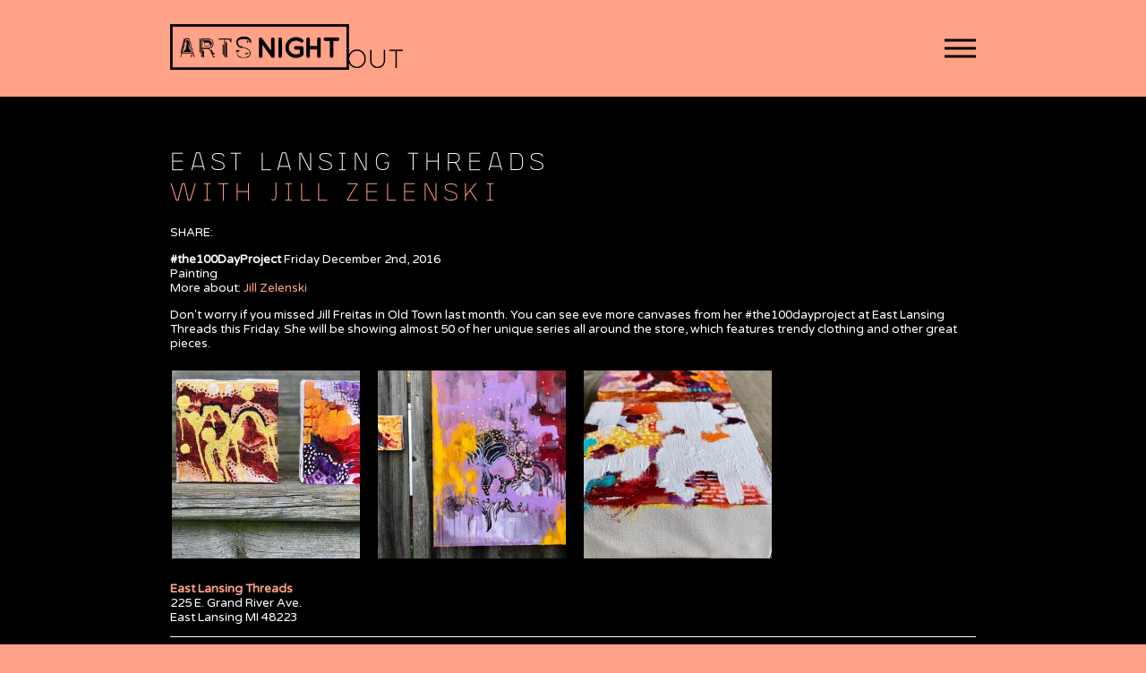

--- FILE ---
content_type: text/html; charset=UTF-8
request_url: http://www.myartsnightout.com/exhibits/the100dayproject2
body_size: 9456
content:
<!DOCTYPE html>
<html>
<head>
<meta charset='utf-8'>
<meta http-equiv="X-UA-Compatible" content="IE=edge">
<meta name="viewport" content="width=device-width, initial-scale=1">

<link rel="stylesheet"
href="http://code.ionicframework.com/ionicons/2.0.1/css/ionicons.min.css">

<link href="/assets/css/style.css"
    media="all" rel="stylesheet" type="text/css" />

<link href="/assets/css/print.css"
    media="print" rel="stylesheet" type="text/css" />

    <title>&quot;#the100DayProject&quot; by Jill Zelenski @ East Lansing Threads (East Lansing December 2016) - Arts Night Out (Arts Council of Greater Lansing)</title>
    <script src="/assets/js/help.js" type="text/javascript"></script>
    <script src="https://code.jquery.com/jquery-2.2.3.min.js" type="text/javascript" crossorigin="anonymous" integrity="sha256-a23g1Nt4dtEYOj7bR+vTu7+T8VP13humZFBJNIYoEJo="></script>
    <script src="/assets/bower/swipebox/src/js/jquery.swipebox.min.js" type="text/javascript"></script>
    <script src="/assets/js/gallery.js" type="text/javascript"></script>
    <script src="/assets/js/map.js" type="text/javascript"></script>
    <script type="text/javascript">var map_id = 'map';
var map_data = [{"marker":{"position":{"lat":42.73487999999999686906448914669454097747802734375,"lng":-84.481729999999998881321516819298267364501953125},"title":"#the100DayProject","icon":"\/assets\/img\/mapicon\/star.png"}}];
var map_options = {"zoom":18,"plot_you":true,"center":{"lat":42.73487999999999686906448914669454097747802734375,"lng":-84.481729999999998881321516819298267364501953125},"direct":true};</script>
    <script src="https://cdn.rawgit.com/socialshares/buttons/v1.0.5/build/js/buttons.jquery.js" type="text/javascript"></script>
    <script src="https://maps.googleapis.com/maps/api/js?key=AIzaSyBklmnkaqfPOw5h8tQAPgkF-pdoydFVUvY&amp;callback=initMap" type="text/javascript" async defer></script>
    <link rel="stylesheet" href="/assets/bower/swipebox/src/css/swipebox.min.css" type="text/css" media="screen" />
    <link rel="stylesheet" href="/assets/css/gallery.css" type="text/css" media="screen" />
    <link rel="stylesheet" href="/assets/css/social.css" type="text/css" media="screen" />

<link rel="apple-touch-icon" sizes="57x57" href="/assets/icon/apple-touch-icon-57x57.png">
<link rel="apple-touch-icon" sizes="60x60" href="/assets/icon/apple-touch-icon-60x60.png">
<link rel="apple-touch-icon" sizes="72x72" href="/assets/icon/apple-touch-icon-72x72.png">
<link rel="apple-touch-icon" sizes="76x76" href="/assets/icon/apple-touch-icon-76x76.png">
<link rel="apple-touch-icon" sizes="114x114" href="/assets/icon/apple-touch-icon-114x114.png">
<link rel="apple-touch-icon" sizes="120x120" href="/assets/icon/apple-touch-icon-120x120.png">
<link rel="icon" type="image/png" href="/assets/icon/favicon-32x32.png" sizes="32x32">
<link rel="icon" type="image/png" href="/assets/icon/favicon-96x96.png" sizes="96x96">
<link rel="icon" type="image/png" href="/assets/icon/favicon-16x16.png" sizes="16x16">
<link rel="manifest" href="/assets/icon/manifest.json">
<link rel="mask-icon" href="/assets/icon/safari-pinned-tab.svg" color="#5bbad5">
<link rel="shortcut icon" href="/assets/icon/favicon.ico">
<meta name="msapplication-TileColor" content="#da532c">
<meta name="msapplication-config" content="/assets/icon/browserconfig.xml">
<meta name="theme-color" content="#ffffff">

<meta property="og:image" content="http://myartsnightout.com/assets/img/share.jpg" />
<meta property="og:image:type" content="image/jpeg" />
<meta property="og:image:width" content="1200" />
<meta property="og:image:height" content="630" />

</head>

<body class="exhibit-page default">
    
<header id="top" class="masthead header">
    <nav id="navigation">
        <strong class="brand" id="brand">
            <a class="home" href="/"><img
                alt="Arts Night Out"
                src="/assets/img/arts-night-out.png" /></a>
        </strong>
        <div class="menu-box" id="menu-box">
            <ul class="menu" id="menu">
    <li><a href="/coming">Up Next</a></li>
    <li><a href="/past">Past Events</a></li>
    <li><a href="/about">About</a></li>
    <li><a href="/contact">Contact</a></li>
</ul>
        </div>
    </nav>
</header>

    <main id="main" class="main">
                
<div id="page-content" class="content">
    <div itemscope itemtype="http://schema.org/ExhibitionEvent" id="the100dayproject2"><meta itemprop="url" content="http://www.myartsnightout.com/exhibits/the100dayproject2" />    <h1>
        East Lansing Threads        <span class="title-byline">with <span itemscope itemprop="performer" itemtype="http://schema.org/Person" class="artist_167"><span itemprop="name">Jill Zelenski</span></span></span>
    </h1>

    
    <div class="section">
        
<div id="share">
    Share:
    <a class="share-btn share-btn-facebook"
       href="https://www.facebook.com/sharer/sharer.php?u=http%3A%2F%2Fwww.myartsnightout.com%2Fexhibits%2Fthe100dayproject2.html">
        <span class="icon ion-social-facebook"></span>
    </a>
    <a class="share-btn share-btn-twitter"
       href="https://twitter.com/share?url=http%3A%2F%2Fwww.myartsnightout.com%2Fexhibits%2Fthe100dayproject2.html">
        <span class="icon ion-social-twitter"></span>
    </a>
    <a class="share-btn share-btn-googleplus"
       href="https://plus.google.com/share?url=http%3A%2F%2Fwww.myartsnightout.com%2Fexhibits%2Fthe100dayproject2.html">
        <span class="icon ion-social-googleplus"></span>
    </a>
</div>
        <div>
            <strong><span itemprop="name">#the100DayProject</span></strong>
            <time itemprop="startDate" datetime="2016-12-02T17:00:00+00:00">Friday December 2nd, 2016</time>        </div>
        <div>Painting</div>        <div>More about: <span><a href="/artists/jill-zelenski">Jill Zelenski</a></span></div>    </div>

    <div class="description">
        <div itemprop="description">Don't worry if you missed Jill Freitas in Old Town last month. You can see eve more canvases from her #the100dayproject at East Lansing Threads this Friday. She will be showing almost 50 of her unique series all around the store, which features trendy clothing and other great pieces.</div>    </div>

    <div class="gallery"><ul>
    <li><a href="/assets/img/photo/full/236_jill.jpg" class="swipebox" rel="exhibit-gallery" title="100 Day Project" itemprop="image"><img src="/assets/img/photo/thumb/236_jill.jpg" alt="Jill" /></a></li>
    <li><a href="/assets/img/photo/full/237_jill-freitas.jpg" class="swipebox" rel="exhibit-gallery" title="100 Day Project" itemprop="image"><img src="/assets/img/photo/thumb/237_jill-freitas.jpg" alt="Jill Freitas" /></a></li>
    <li><a href="/assets/img/photo/full/238_jill-freitas.jpg" class="swipebox" rel="exhibit-gallery" title="100 Day Project" itemprop="image"><img src="/assets/img/photo/thumb/238_jill-freitas.jpg" alt="Jill Freitas" /></a></li>
</ul>
</div>
    <div itemprop="location" itemscope itemtype="http://schema.org/Place" class="venue_101"><strong><a href="/venues/east-lansing-threads" itemprop="url"><span itemprop="name">East Lansing Threads</span></a></strong> <div itemprop="address" itemscope itemtype="http://schema.org/PostalAddress"><div itemprop="streetAddress">225 E. Grand River Ave.</div> <span itemprop="addressLocality">East Lansing</span> <span itemprop="addressRegion">MI</span> <span itemprop="postalCode">48223</span></div></div>
    <div itemprop="superEvent" itemscope itemtype="http://schema.org/ExhibitionEvent" class="event event_8 superevent"><a href="/events/2016/12/2" itemprop="url">More <strong><span itemprop="name"><span itemprop="location" itemscope itemtype="http://schema.org/Place"><meta itemprop="name" content="East Lansing" /> <span itemprop="address" itemscope itemtype="http://schema.org/PostalAddress">East Lansing</span></span> <time itemprop="startDate" datetime="2016-12-02T17:00:00+00:00">December 2016</time></span> Exhibits</strong></a></div>
    <div id="map"></div>
    </div>
</div>
    </main>

    <footer class="footer">
<div class="content">
    <img src="/assets/img/arts-night-out.png" alt="Arts Night Out" />

    <div class="social">
        <a href="https://www.instagram.com/myartsnightout/">
            <span class="icon ion-social-instagram"></span>
            @MyArtsNightOut
        </a>
        /
        <a href="https://www.instagram.com/explore/tags/myartsnightout/">
            #MyArtsNightOut
        </a>
        <div>
            <a href="https://twitter.com/hashtag/myartsnightout">
                <span class="icon ion-social-twitter"></span>
                #MyArtsNightOut
            </a>
        </div>
    </div>

    <div class="vcard">
        <span>produced by</span>
        <div class="fn org">
            <img src="/assets/img/acl.png" alt="Arts Council Greater Lansing" />
        </div>
        <p class="tel">
            517.372.4636
        </p>
        <p class="adr">
            1208 Turner St.<br />
            Lansing, MI 48906
        </p>
        <p class="url">
            <a href="http://www.lansingarts.org/">
                lansingarts.org
            </a>
        </p>
    </div>

    <div class="designby">designed by
        <a href="http://virtualredhead.com">redhead design studio</a>
    </div>
        <a href="/login">login</a></div>
</footer>
        <script src="/assets/js/menu.js" type="text/javascript"></script>

</body>

</html>


--- FILE ---
content_type: text/css
request_url: http://www.myartsnightout.com/assets/css/style.css
body_size: 11664
content:

@import url(https://fonts.googleapis.com/css?family=Varela+Round);
@import url(/assets/css/finkl.css);


body, html {margin:0; padding:0;}

body {
    background:#ffa287;
    color:#000;
    font-family: 'Varela Round', sans-serif;
    font-size:10pt;
    min-width:320px;
}

.message {
    background:#2cff6a;
    color:#000;
    font-size:1.5em;
    padding:1em;
    text-align:center;
}

p {
    font-size: 11pt;
    line-height: 1.4;
}

.welcome .content,
.inner-content {
    position: relative;
    max-width: 600px !important;
}

.welcome a {
    color:#000 !important;
}

#static {display:none;}
#map {height:300px; margin-bottom:1em;}

form #map {float:right; background:red; width:50%; margin-top:3em; position:relative; z-index:999;}

img {max-width:100%;}

a,
a:link,
a:visited
{ color:#000; text-decoration:none;}

a:hover,
a:focus,
a:active
{ text-decoration:underline;}

.home .main,
.default .main {
    background:#000;
    color:#fff;
}

.welcome,
.nexty,
.nexty .main,
.pagey .main {
    background:#fff;
    color:#000;
}

.nexty a,
.nexty a:link,
.nexty a:visited {
    text-decoration:underline;
    color:#000;
}

.nexty a:hover,
.nexty a:focus,
.nexty a:active { text-decoration:none;}

.default .main a,
.default .main a:link,
.default .main a:visited,
.main .default a,
.main .default a:link,
.main .default a:visited
{ color:#ffa287; }

::selection {
    color: #000;
    background: #2cff6a;
}
::-moz-selection {
    color: #000;
    background: #2cff6a;
}

.switch {
    position: relative;
    display: inline-block;
    width: 40px;
    height: 18px;
    margin-bottom: 0.5em;
}
.switch>span {
    position: absolute;
    width: 150px;
    top: 2px;
    left: 45px;
    font-size: 0.85em;
    line-height: 18px;
    cursor: pointer;
    text-transform: uppercase;
}
.switch input {display:none;}
.switch .slider {
    position: absolute;
    cursor: pointer;
    top: 0;
    left: 0;
    right: 0;
    bottom: 0;
    background-color: #fff;
    border-radius: 18px;
    -webkit-transition: .4s;
    transition: .4s;
}
.switch .slider:before {
    position: absolute;
    content: "";
    height: 12px;
    width: 12px;
    left: 4px;
    bottom: 3px;
    background-color: #000;
    border-radius: 50%;
    -webkit-transition: .4s;
    transition: .4s;
}
.switch input:checked + .slider {
    background-color: #2cff6a;
}
.switch input:focus + .slider {
    box-shadow: 0 0 1px #2cff6a;
}
.switch input:checked + .slider:before {
    -webkit-transform: translateX(18px);
    -ms-transform: translateX(18px);
    transform: translateX(18px);
}

.menu,
h1, h2, h3 {
    font-family:'finklthickline', sans-serif;
    font-weight:normal;
    line-height:1.6;
    margin:0;
    padding:0;
    text-indent:-0.15em;
}

.masthead {
    padding:2em;
}

.masthead nav {position:relative;}

.masthead strong {
    display:inline-block;
    width: 260px;
    max-width:60%;
}

.menu-box {
    background:#E6E6E6;
    padding:3em;
    position:absolute;
    top:-2em;
    right:-2em;
    min-width:50%;
    z-index:9999;
}


.menu {
    font-size:1.3em;
    list-style-type:none;
    padding:0;
    margin:0 0 2em 0;
}

.menu a {display:block; padding:0.75em 0;}

[data-nav-visible="false"] .menu-box {display: none;}
[data-nav-visible="true"] .menu-box {display: block;}

a.menu-opener {
    position:absolute;
    top:50%;
    right:0;
    -webkit-transform: translateY(-50%);
    -ms-transform: translateY(-50%);
    transform: translateY(-50%);
}

a.menu-closer
{
    position:absolute;
    top:20px;
    right:20px;
    cursor:pointer;
    font-size:1.8em;
}

.open {
    position:relative;
    display:block;
    width:35px;
    text-indent:-999px;
    height:15px;
    border-top:3px solid #000;
    border-bottom:3px solid #000;
}

.open:before {
    content:"";
    position:absolute;
    top:6px;
    left:0;
    width:100%;
    border-top:3px solid #000;
}

.welcome {
    padding:4em 0.5em;
    text-align:center;
    background-repeat:no-repeat;
    background-position:left top;
    text-transform:uppercase;
    -webkit-background-size: cover;
    -moz-background-size: cover;
    -o-background-size: cover;
    background-size: cover;
    background-image:url(/assets/img/ano.jpg);
}

.event-page .welcome {
    -webkit-background-size: contain;
    -moz-background-size: contain;
    -o-background-size: contain;
    background-size: contain;
}

.welcome h1 {margin:0; padding:0; line-height:1.5;}

.event-page h1,
.nexty h2,
.welcome span {
    border-bottom:5px solid #2cff6a;
    display:inline-block;
    padding-bottom:0.25em;
    margin-bottom:0.25em;
    color:#000;
}
.welcome span {
    color:#fff;
}
.event-page .welcome span {
    color: #000;
}

h1>span {
    display:block;
    color:#ffa287;
}

.welcome span:last-child {
    margin-bottom:0;
}

.exhibits {margin:0; padding:0 1em; list-style-type:none;}
.home .exhibits {padding: 0;}

.event-listing strong {font-size:1.3em;}
.exhibit>span {display:block; margin-top: 0.25em;}
.event-page .exhibit>span {display:none;}

.event-listing h2 {margin-bottom:0.25em; font-size:1.8em;}
.event-listing .info {font-size:1.3em;}

.event-listing>img {
    display: block;
    width: 350px;
    margin: -1.5em 0 1.5em;
}

.info {
    margin-bottom: 2em;
}
.info>p,
.info>a {
    display: block;
    margin-top: 0.5em;
}

.home .event time {
    display: block;
    margin-top: 0.5em;
}

.home .exhibits li {margin-bottom:1.5em;}
.home .exhibits li:after {
    content:"";
    width:1.5em;
    display:block;
    height:1.5em;
    border-bottom:1px solid;
}


.nexty .event {
    border-bottom:1px solid;
    padding:2em;
    margin:0 -2em;
}


input[type=submit],
a.more,
a.external {
    font-size:1.25em;
    margin-top:1.5em;
    padding:0.25em 0.5em;
    text-transform:uppercase;
    display:inline-block;
    background:#2cff6a;
    border:3px solid #2cff6a;
    color:#000 !important;
    text-decoration:none !important;
    -webkit-appearance: none;
    cursor: pointer;
    -webkit-transition: all 0.35s; /* Safari */
    transition: all 0.35s;
}

input[type=submit]:hover,
input[type=submit]:focus,
a.more:hover,
a.more:active,
a.more:focus,
a.external:hover,
a.external:active,
a.external:focus {
    background:#000;
    color:#2cff6a !important;
}

a.external {
    font-size: 1em;
    margin: 0.5em 1em 0.5em 0;
}

.nexty {
    font-size:1.1em;
}

.event-page .welcome {
    background-image:none;
}


.welcome .content {text-align:left; padding-top: 0; padding-bottom: 0;}
.welcome .content span {display:inline; border:0;}
.welcome .content p {text-transform:none;}


/* .exhibit-container{ */
/*     overflow:auto; */
/* } */
/* .exhibit-container ul { */
/*     min-width:40em; */
/*     -webkit-column-count:3; */
/*     -moz-column-count:3; */
/*     -ms-column-count:3; */
/*     -o-column-count:3; */
/*     column-count:3; */
/*     -webkit-column-gap:15px; */
/*     -moz-column-gap:15px; */
/*     -ms-column-gap:15px; */
/*     -o-column-gap:15px; */
/*     column-gap:15px; */
/*     columns:3; */
/*     list-style-type:decimal; */
/*  */
/*     -webkit-column-width:10em; */
/*     -moz-column-width:10em; */
/*     -ms-column-width:10em; */
/*     -o-column-width:10em; */
/*     column-width:10em; */
/* } */
/* .exhibit-container ul  li { */
/*     padding:1em 0; */
/* } */

.exhibit-container ul {
    list-style-type:decimal;
}
.exhibit-container ul li {
    line-height:2;
}

.pagey .exhibit-list {
    display:none;
}

.pagey .event-listing {
    border-bottom:1px solid #333;
}

.pagey .welcome h1 {
    margin-bottom:-2em;
}

.upcoming-events .main,
.past-events .main {
    background:#000;
    color:#fff;
}
.upcoming-events .welcome h1,
.past-events .welcome h1 {
    margin-bottom: 0;
}
.upcoming-events .event-listing a,
.past-events .event-listing a {
    color:#ffa287;
}

.masthead nav,
.content {
    display:block;
    max-width:900px;
    margin:0 auto;
}

.content {
    padding: 4em 2em;
}

.footer .icon {
    font-size:2em;
}

.footer .social {
    margin: 2em 0;
}

.footer img {
    width: 200px;
    max-width:25%;
}

.footer .vcard img {
    max-width:100%;
    margin-bottom:1em;
}

.footer .vcard p,
.footer .vcard span {
    display: block;
    font-size: 8pt;
    margin-top: 0;
}

.footer .vcard .org {
    font-size: 10pt;
}

.footer .admin {
    margin: 1em 0;
    padding: 1em 0 0;
    border-top: 1px solid #000;
}
.footer .admin>li {
    list-style-type: none;
    margin-bottom: 1em;
    padding-bottom: 1em;
    border-bottom: 1px solid #000;
}
.footer .admin>li>a {
    display: inline-block;
    line-height: 1;
    margin-right: 0.5em;
    padding: 0.5em 0.5em 0.35em;
    border: 2px solid #000;
    background: #000;
    color: #ffa287;
}
.footer .admin>li>a:hover,
.footer .admin>li>a:focus,
.footer .admin>li>a:active {
    text-decoration: none;
    background: #ffa287;
    color: #000;
}
.footer .admin>li>span {
    display: block;
    margin-bottom: 0.5em;
    font-size: 1.1em;
    text-transform: uppercase;
}

.info_window {
    color:#000;
    padding:1em;
}


.exhibit-page .superevent,
.exhibit-page .description {
    margin:1em 0;
}

.exhibit-page .superevent {
    border-top:1px solid;
    padding-top:1em;
}

.exhibit-page h1 {
    font-size:1.6em;
}

.title-byline {
    color:#ffa287;
    display:block;
}

#directionsPanel {
    background:#fff;
    padding:1em;
}

.section {
    margin-top:1em;
}

.sponsors {
    margin-top:6em;
    background:#fff;
    color:#000;
    padding:2em;
    text-align:center;
}

.sponsors h3 {
    margin:2em;
}

.sponsors ul {
    list-style-type:none;
    margin:0;
    padding:0;
}
.sponsors a {
    display: block;
    padding: 20px;
}
.sponsors img {
    max-width:150px;
    max-height: 80px;
}

.pagination a,
.pagination a:link,
.pagination a:visited
{
    color:#fff;
    border:1px solid #000;
}

.pagination a:hover,
.pagination a:active,
.pagination a:focus {
    border-color:#ffa287;
}

.pagination li>* {
    display:inline-block;
    padding:0.5em;
    margin:0.5em;
}

.pagination .pagination-current span {
    background:#ffa287;
    color:#000;
}

.pagination {
    background:#000;
    list-style-type:none;
    color:#fff;
    padding:1em;
    margin:0;
}

.pagination li {
    display:inline-block;
}

.resources {
    list-style-type: none;
    margin: 0;
    padding: 0;
}
.resources>li {
    margin-bottom: 0.5em;
}
.resources>li .icon {
    color: #2cff6a;
}

@media (min-width: 768px) {

    .sponsors ul {
        text-align: center;
    }
    .sponsors ul>li {
        display: inline-block;
        width: 32.333%;
        height: 100%;
        vertical-align: middle;
    }
    .sponsors a {
        vertical-align: middle;
    }
    .sponsors img {
        max-width:100%;
    }

    .event-listing>img {
        width: 214px;
    }

    .exhibits {
        padding: 0;
        -webkit-column-count: 2; /* Chrome, Safari, Opera */
        -moz-column-count: 2; /* Firefox */
        column-count: 2;
        -webkit-column-gap: 2em; /* Chrome, Safari, Opera */
        -moz-column-gap: 2em; /* Firefox */
        column-gap: 2em;
        list-style-position: inside;
    }
    .home .exhibits>li {
        display: inline-block;
        width: 100%;
    }

    .menu-box {
        min-width:35%;
    }

    .row .primary {
        padding-right: 150px;
    }
    .row .secondary {
        position: absolute;
        top: 5em;
        right: -90px;
        width: 250px;
    }

    .footer .content {
        position: relative;
    }
    .footer .vcard {
        position: absolute;
        top: 4em;
        right: 2em;
    }
    .footer .vcard p,
    .footer .vcard span {
        text-align: right;
    }

}


--- FILE ---
content_type: text/css
request_url: http://www.myartsnightout.com/assets/css/gallery.css
body_size: 942
content:

.gallery {
    margin: 1em 0;
}
.gallery ul,
.gallery ul>li {
    position: relative;
    margin: 0;
    padding: 0;
    list-style-type: none;
}
.gallery ul {
    overflow: auto;
    margin-left: -0.75em;
    margin-right: -0.75em;
}
.gallery ul>li {
    box-sizing: border-box;
    display: block;
    float: left;
    width: 50%;
    padding: 0.5em 0.75em;
}
.gallery .swipebox>img {
    border: 2px solid transparent;
}
.gallery .swipebox:hover>img,
.gallery .swipebox:focus>img,
.gallery .swipebox:active>img {
    border-color: #fff;
}
.gallery .swipebox>span {
  position: absolute;
  width: 1px;
  height: 1px;
  padding: 0;
  margin: -1px;
  overflow: hidden;
  clip: rect(0,0,0,0);
  border: 0;
}

#swipebox-top-bar {
    height: 60px;
    font-size: 14px;
}
#swipebox-title {
    box-sizing: border-box;
    line-height: 1.2;
    padding: 0.5em 10%;
}

@media (min-width: 768px) {
    .gallery ul>li {
        width: 25%;
    }
}


--- FILE ---
content_type: text/css
request_url: http://www.myartsnightout.com/assets/css/social.css
body_size: 287
content:

#share {
    margin: 1em 0;
    text-transform: uppercase;
}
a.share-btn,
a.share-btn:hover,
a.share-btn:focus,
a.share-btn:active {
    font-size: 2em;
    line-height: 1;
    margin-left: 0.5em;
    color: #ffa287;
    text-decoration: none;
}
a.share-btn>span {
    color: #ffa287;
}

--- FILE ---
content_type: text/css
request_url: http://www.myartsnightout.com/assets/css/finkl.css
body_size: 607
content:
@font-face {
    font-family: 'finklthickline';
    src: url('/assets/fonts/finkl/finkl-thickline-webfont.eot');
    src: url('/assets/fonts/finkl/finkl-thickline-webfont.eot?#iefix') format('embedded-opentype'),
         url('/assets/fonts/finkl/finkl-thickline-webfont.woff2') format('woff2'),
         url('/assets/fonts/finkl/finkl-thickline-webfont.woff') format('woff'),
         url('/assets/fonts/finkl/finkl-thickline-webfont.ttf') format('truetype'),
         url('/assets/fonts/finkl/finkl-thickline-webfont.svg#finklthickline') format('svg');
    font-weight: normal;
    font-style: normal;

}


--- FILE ---
content_type: text/css
request_url: http://www.myartsnightout.com/assets/css/print.css
body_size: 359
content:

.masthead {padding:0;}

.menu-opener,
#share,
label.switch,
.menu-box,
.footer,
.print
    {display:none;}

.content,
.welcome {margin:0; padding:0;}

#brand {float:right;}

.event-page #map {display:none;}
#static {display:block; margin-bottom:0.25em;}

.event-page .exhibit > span.print-only {display:inline;}
.event-page .exhibits {list-style-type:none;}


--- FILE ---
content_type: application/javascript
request_url: http://www.myartsnightout.com/assets/js/gallery.js
body_size: 97
content:
$( '.swipebox' ).swipebox({
    hideBarsDelay : 0, // 0 to always show caption and action bar
});

--- FILE ---
content_type: application/javascript
request_url: http://www.myartsnightout.com/assets/js/help.js
body_size: 1161
content:

function ready(fn) {
  if (document.readyState != 'loading'){
    fn();
  } else {
    document.addEventListener('DOMContentLoaded', fn);
  }
}

function closest(el, selector) {
    var matchesSelector = el.matches || el.webkitMatchesSelector || el.mozMatchesSelector || el.msMatchesSelector;

    while (el) {
        if (matchesSelector.call(el, selector)) {
            break;
        }
        el = el.parentElement;
    }
    return el;
}

function slug(string) {
    return string.toLowerCase()
      .replace(/[^\w\s-]/g, '') // remove non-word [a-z0-9_], non-whitespace, non-hyphen characters
      .replace(/[\s_-]+/g, '-') // swap any length of whitespace, underscore, hyphen characters with a single -
      .replace(/^-+|-+$/g, ''); // remove leading, trailing -

}

ready(
    function () {
        var msg = document.getElementById('flash-message');
        if (msg) {
            var rmmsg = function() { msg.parentElement.removeChild(msg) };
            var delay = setTimeout(rmmsg, 5000);
            msg.addEventListener('click', function () {
                rmmsg();
                clearTimeout(delay);
            });
        }
    }
);


--- FILE ---
content_type: application/javascript
request_url: http://www.myartsnightout.com/assets/js/menu.js
body_size: 1809
content:

ready(function () {

    var box = document.getElementById('menu-box');
    var brand = document.getElementById('brand');
    var menu = document.getElementById('menu');
    var nav = document.getElementById('navigation');
    nav.setAttribute('data-nav-visible', "false");

    // var iconOpen = '<span class="icon ion-navicon"></span>';
    var iconOpen = '<span class="open"></span>';
    var iconClose = '<span class="icon ion-android-close"></span>';

    var opener = document.createElement('a');
    var closer = document.createElement('a');

    opener.innerHTML = iconOpen;
    opener.className = 'menu-opener';
    opener.setAttribute('role', 'button');
    opener.setAttribute('aria-controls', 'navigation');
    opener.setAttribute('aria-expanded', false);
    opener.setAttribute('href', '#menu');

    closer.innerHTML = iconClose;
    closer.className = 'menu-closer';
    closer.setAttribute('role', 'button');
    closer.setAttribute('aria-controls', 'navigation');
    closer.setAttribute('aria-expanded', false);

    var openMenu = function() {
        nav.setAttribute('data-nav-visible', "true");
        opener.setAttribute('aria-expanded', "true");
        closer.setAttribute('aria-expanded', "true");
    };

    var closeMenu = function() {
        nav.setAttribute('data-nav-visible', 'false');
        opener.setAttribute('aria-expanded', "false");
        closer.setAttribute('aria-expanded', "false");
    };

    opener.addEventListener(
        'click',
        function (e) {
            e.preventDefault();
            openMenu();
        }
    );

    closer.addEventListener(
        'click',
        function (e) {
            e.preventDefault();
            closeMenu();
        }
    );

    nav.insertBefore(opener, brand);
    box.insertBefore(closer, menu);
});





--- FILE ---
content_type: application/javascript
request_url: http://www.myartsnightout.com/assets/js/map.js
body_size: 4880
content:


var ano_map;

//Finds y value of given object
function findPos(obj) {
	var curtop = 0;
	if (obj.offsetParent) {
		do {
			curtop += obj.offsetTop;
		} while (obj = obj.offsetParent);
	return [curtop];
	}
}

function AnoMap (map_id, map_options, map_data) {

    el = document.getElementById(map_id);

    var o = {};

    o.markers = {};
    o.infos   = {};

    o.map_id      = map_id;
    o.map_options = map_options;
    o.map_data    = map_data;
    o.map_el      = el;

    o.bounds = new google.maps.LatLngBounds();
    o.map    = new google.maps.Map(el, map_options);

    o.addMarker = function (key) {
        var options = o.map_data[key];
        var marker = new google.maps.Marker(options.marker);
        o.markers[key] = marker;

        marker.setAnimation(google.maps.Animation.DROP);
        marker.setMap(o.map);
        o.bounds.extend(marker.position)

        if (options.info) {
            var info   = new google.maps.InfoWindow(options.info);
            marker.infoWindow = info;
            o.infos[key]   = info;
            marker.addListener('click', o.openThisInfo);
        }
    };

    o.focus = function (id) {
        var marker = o.markers[id];
        o.closeAllInfos();
        o.map.setZoom(18);
        o.map.panTo(marker.position);
        o.bounce(marker);
        o.closeAllInfos();
        marker.infoWindow.open(o.map, marker);
        window.scroll(0,findPos(o.map_el));
    };

    o.bounce = function (marker) {
        o.stopAllBouncing();
        marker.setAnimation(google.maps.Animation.BOUNCE);
        marker.setIcon(
            '/assets/img/mapicon/black-border/number_'
            + marker.key
            + '.png'
        );
        setTimeout(function() {
            marker.setIcon(marker.default_icon);
            marker.setAnimation(null);
        }, 2950);
    };

    o.stopAllBouncing = function () {
  	    Object.keys(o.markers).forEach(function(key) {
            var marker = o.markers[key];
            marker.setAnimation(null);
            marker.setIcon(marker.default_icon);
        });
    };

    o.center = function () {
        if (Object.keys(o.markers).length) {
            o.map.fitBounds(o.bounds);
        }
    };

    o.closeAllInfos = function () {
  	    Object.keys(o.infos).forEach(function(key) {
            o.infos[key].close()
        });
    };

    o.openThisInfo = function () {
        o.closeAllInfos();
        this.infoWindow.open(o.map, this);
        this.setAnimation(null);
    };

    o.locate = function () {
        if (navigator.geolocation) {
            navigator.geolocation.getCurrentPosition(
                o.you_are_here,
                function () { console.log('geolocate fail'); }
            );
        } else {
            console.log('geolocate not supported');
        }
    };

    o.you_are_here = function (position) {
        var pos = {
            lat: position.coords.latitude,
            lng: position.coords.longitude
        };

        var marker = new google.maps.Marker({
            position: pos,
            icon: '/assets/img/mapicon/you_are_here.png',
            map: o.map,
            title: 'You are here'
        });

        o.you = marker;

        if (o.map_options.direct) {
            o.direct();
        }
    };

    o.direct = function () {

        if (! o.markers[0]) {
            console.log('where to?');
            return;
        }

        if (! o.you) {
            console.log('where are you?');
            return;
        }

        var directionsService = new google.maps.DirectionsService;
        var directionsDisplay = new google.maps.DirectionsRenderer;
        directionsDisplay.setMap(o.map);

        directionsService.route({
            origin: o.you.position,
            destination: o.markers[0].position,
            travelMode: google.maps.TravelMode.WALKING
        }, function(response, status) {
            if (status === google.maps.DirectionsStatus.OK) {
                // hide icons
                o.markers[0].setMap(null);
                o.you.setMap(null);
                var dirPan = document.createElement('div');
                dirPan.id = 'directionsPanel';
                document.getElementById("page-content").appendChild(dirPan);
                directionsDisplay.setDirections(response);
                directionsDisplay.setPanel(dirPan);
            } else {
                console.log('Directions request failed due to ' + status);
            }
        });
    }

    // Constructor
    Object.keys(map_data).forEach(o.addMarker);


    if (map_options.plot_you) {
        o.locate();
    }

    if (map_options.auto_center) {
        o.center();
    }

    return o;
}

function initMap () {
    ano_map = AnoMap(
                map_id,
                map_options,
                map_data
            );
    document.dispatchEvent(new Event('map'));
}



--- FILE ---
content_type: application/javascript; charset=utf-8
request_url: https://cdn.rawgit.com/socialshares/buttons/v1.0.5/build/js/buttons.jquery.js
body_size: 293
content:
if("undefined"==typeof jQuery)throw new Error("socialshares/build/buttons.jquery.js requires jQuery. Include jQuery or use the socialshares/build/buttons.js file instead.");!function($){$(document).ready(function(){$(".share-btn").on("click",function(e){var t=650,o=450,n,s=$(this),c=0!=s.data("shareBtnDialog");c&&(e.preventDefault(),""==this.href||this.href==document.URL?(this.className.match(/\bshare-btn-twitter\b/)&&(n="https://twitter.com/share?url="+encodeURIComponent(document.URL)+"&text="+encodeURIComponent(document.title)),this.className.match(/\bshare-btn-facebook\b/)&&(n="https://www.facebook.com/sharer/sharer.php?u="+encodeURIComponent(document.URL)),this.className.match(/\bshare-btn-googleplus\b/)&&(n="https://plus.google.com/share?url="+encodeURIComponent(document.URL)),this.className.match(/\bshare-btn-reddit\b/)&&(n="http://www.reddit.com/submit?url="+encodeURIComponent(document.URL)),this.className.match(/\bshare-btn-tumblr\b/)&&(n="http://www.tumblr.com/share/link?url="+encodeURIComponent(document.URL)),this.className.match(/\bshare-btn-linkedin\b/)&&(n="https://www.linkedin.com/shareArticle?mini=true&url="+encodeURIComponent(document.URL)),this.className.match(/\bshare-btn-pinterest\b/)&&(n="https://www.pinterest.com/pin/create/button/?url="+encodeURIComponent(document.URL)),this.className.match(/\bshare-btn-stumbleupon\b/)&&(n="http://www.stumbleupon.com/submit?url="+encodeURIComponent(document.URL)),this.className.match(/\bshare-btn-delicious\b/)&&(n="https://delicious.com/save?v=5&noui&jump=close&url="+encodeURIComponent(document.URL)),this.className.match(/\bshare-btn-email\b/)&&(n="mailto:?subject="+encodeURIComponent(document.title)+"&body="+encodeURIComponent(document.URL)),this.className.match(/\bshare-btn-more\b/)&&(n="https://socialshar.es/share.html?url="+encodeURIComponent(document.URL)+"&text="+encodeURIComponent(document.title))):n=this.href,window.open(n,"Share Dialog","menubar=no,toolbar=no,resizable=yes,scrollbars=yes,width="+t+",height="+o+",top="+(screen.height/2-o/2)+",left="+(screen.width/2-t/2)))})})}(jQuery);